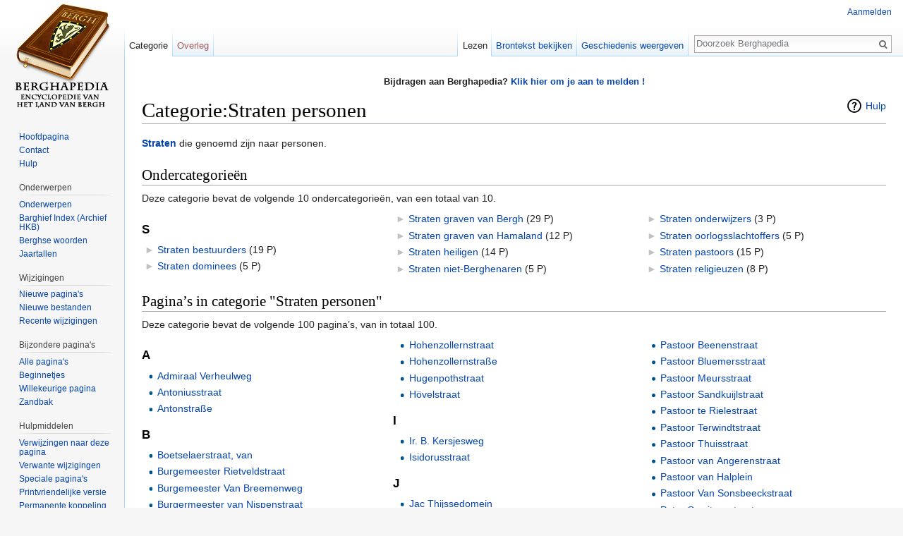

--- FILE ---
content_type: text/html; charset=UTF-8
request_url: https://berghapedia.nl/index.php?title=Categorie:Straten_personen
body_size: 7221
content:
<!DOCTYPE html>
<html class="client-nojs" lang="nl" dir="ltr">
<head>
<meta charset="UTF-8"/>
<title>Categorie:Straten personen - Berghapedia</title>
<script>document.documentElement.className = document.documentElement.className.replace( /(^|\s)client-nojs(\s|$)/, "$1client-js$2" );</script>
<script>(window.RLQ=window.RLQ||[]).push(function(){mw.config.set({"wgCanonicalNamespace":"Category","wgCanonicalSpecialPageName":false,"wgNamespaceNumber":14,"wgPageName":"Categorie:Straten_personen","wgTitle":"Straten personen","wgCurRevisionId":61700,"wgRevisionId":61700,"wgArticleId":14694,"wgIsArticle":true,"wgIsRedirect":false,"wgAction":"view","wgUserName":null,"wgUserGroups":["*"],"wgCategories":["Straten"],"wgBreakFrames":false,"wgPageContentLanguage":"nl","wgPageContentModel":"wikitext","wgSeparatorTransformTable":[",\t.",".\t,"],"wgDigitTransformTable":["",""],"wgDefaultDateFormat":"dmy","wgMonthNames":["","januari","februari","maart","april","mei","juni","juli","augustus","september","oktober","november","december"],"wgMonthNamesShort":["","jan","feb","mrt","apr","mei","jun","jul","aug","sep","okt","nov","dec"],"wgRelevantPageName":"Categorie:Straten_personen","wgRelevantArticleId":14694,"wgRequestId":"034f89bed964b31116951890","wgIsProbablyEditable":false,"wgRelevantPageIsProbablyEditable":false,"wgRestrictionEdit":[],"wgRestrictionMove":[],"wgCategoryTreePageCategoryOptions":"{\"mode\":0,\"hideprefix\":20,\"showcount\":true,\"namespaces\":false}","egMapsDebugJS":false,"egMapsAvailableServices":["leaflet","openlayers","googlemaps3"]});mw.loader.state({"site.styles":"ready","noscript":"ready","user.styles":"ready","user":"ready","user.options":"loading","user.tokens":"loading","mediawiki.action.view.categoryPage.styles":"ready","ext.categoryTree.css":"ready","mediawiki.helplink":"ready","mediawiki.legacy.shared":"ready","mediawiki.legacy.commonPrint":"ready","mediawiki.sectionAnchor":"ready","mediawiki.skinning.interface":"ready","skins.vector.styles":"ready"});mw.loader.implement("user.options@1vqgkzt",function($,jQuery,require,module){mw.user.options.set({"variant":"nl"});});mw.loader.implement("user.tokens@0phshf2",function ( $, jQuery, require, module ) {
mw.user.tokens.set({"editToken":"+\\","patrolToken":"+\\","watchToken":"+\\","csrfToken":"+\\"});/*@nomin*/

});mw.loader.load(["ext.categoryTree","site","mediawiki.page.startup","mediawiki.user","mediawiki.hidpi","mediawiki.page.ready","skins.vector.js"]);});</script>
<link rel="stylesheet" href="/load.php?debug=false&amp;lang=nl&amp;modules=ext.categoryTree.css%7Cmediawiki.action.view.categoryPage.styles%7Cmediawiki.helplink%2CsectionAnchor%7Cmediawiki.legacy.commonPrint%2Cshared%7Cmediawiki.skinning.interface%7Cskins.vector.styles&amp;only=styles&amp;skin=vector"/>
<script async="" src="/load.php?debug=false&amp;lang=nl&amp;modules=startup&amp;only=scripts&amp;skin=vector"></script>
<meta name="ResourceLoaderDynamicStyles" content=""/>
<meta name="generator" content="MediaWiki 1.30.0"/>
<link rel="shortcut icon" href="/favicon.ico"/>
<link rel="search" type="application/opensearchdescription+xml" href="/opensearch_desc.php" title="Berghapedia (nl)"/>
<link rel="alternate" type="application/atom+xml" title="Berghapedia Atom-feed" href="/index.php?title=Speciaal:RecenteWijzigingen&amp;feed=atom"/>
<!--[if lt IE 9]><script src="/resources/lib/html5shiv/html5shiv.min.js?40bd4"></script><![endif]-->
</head>
<body class="mediawiki ltr sitedir-ltr mw-hide-empty-elt ns-14 ns-subject page-Categorie_Straten_personen rootpage-Categorie_Straten_personen skin-vector action-view">		<div id="mw-page-base" class="noprint"></div>
		<div id="mw-head-base" class="noprint"></div>
		<div id="content" class="mw-body" role="main">
			<a id="top"></a>

							<div id="siteNotice" class="mw-body-content"><div id="localNotice" lang="nl" dir="ltr"><div class="mw-parser-output"><p><b>Bijdragen aan Berghapedia? <a href="/index.php?title=Help:Inhoud#Aanmelden" title="Help:Inhoud">Klik hier om je aan te melden !</a> </b>
</p></div></div></div>
						<div class="mw-indicators mw-body-content">
<div id="mw-indicator-mw-helplink" class="mw-indicator"><a href="//www.mediawiki.org/wiki/Special:MyLanguage/Help:Categories" target="_blank" class="mw-helplink">Hulp</a></div>
</div>
			<h1 id="firstHeading" class="firstHeading" lang="nl">Categorie:Straten personen</h1>
									<div id="bodyContent" class="mw-body-content">
									<div id="siteSub" class="noprint">Uit Berghapedia</div>
								<div id="contentSub"></div>
												<div id="jump-to-nav" class="mw-jump">
					Ga naar:					<a href="#mw-head">navigatie</a>, 					<a href="#p-search">zoeken</a>
				</div>
				<div id="mw-content-text" lang="nl" dir="ltr" class="mw-content-ltr"><div class="mw-parser-output"><p><b><a href="/index.php?title=Straten" title="Straten">Straten</a></b> die genoemd zijn naar personen.
</p>
<!-- 
NewPP limit report
Cached time: 20260125201553
Cache expiry: 86400
Dynamic content: false
CPU time usage: 0.001 seconds
Real time usage: 0.004 seconds
Preprocessor visited node count: 1/1000000
Preprocessor generated node count: 0/1000000
Post‐expand include size: 0/2097152 bytes
Template argument size: 0/2097152 bytes
Highest expansion depth: 1/40
Expensive parser function count: 0/100
-->
<!--
Transclusion expansion time report (%,ms,calls,template)
100.00%    0.000      1 -total
-->
</div>
<!-- Saved in parser cache with key wiki:pcache:idhash:14694-0!canonical and timestamp 20260125201553 and revision id 61700
 -->
<div class="mw-category-generated" lang="nl" dir="ltr"><div id="mw-subcategories">
<h2>Ondercategorieën</h2>
<p>Deze categorie bevat de volgende 10 ondercategorieën, van een totaal van 10.
</p><div lang="nl" dir="ltr" class="mw-content-ltr"><div class="mw-category"><div class="mw-category-group"><h3>S</h3>
<ul><li><div class="CategoryTreeSection"><div class="CategoryTreeItem"><span class="CategoryTreeEmptyBullet">► </span> <a class="CategoryTreeLabel  CategoryTreeLabelNs14 CategoryTreeLabelCategory" href="/index.php?title=Categorie:Straten_bestuurders" title="Categorie:Straten bestuurders">Straten bestuurders</a>‎ <span title="bevat 0 ondercategorieën, 19 pagina&#039;s en 0 bestanden" dir="ltr">(19 P)</span></div>
		<div class="CategoryTreeChildren" style="display:none"></div></div>
		</li>
<li><div class="CategoryTreeSection"><div class="CategoryTreeItem"><span class="CategoryTreeEmptyBullet">► </span> <a class="CategoryTreeLabel  CategoryTreeLabelNs14 CategoryTreeLabelCategory" href="/index.php?title=Categorie:Straten_dominees" title="Categorie:Straten dominees">Straten dominees</a>‎ <span title="bevat 0 ondercategorieën, 5 pagina&#039;s en 0 bestanden" dir="ltr">(5 P)</span></div>
		<div class="CategoryTreeChildren" style="display:none"></div></div>
		</li>
<li><div class="CategoryTreeSection"><div class="CategoryTreeItem"><span class="CategoryTreeEmptyBullet">► </span> <a class="CategoryTreeLabel  CategoryTreeLabelNs14 CategoryTreeLabelCategory" href="/index.php?title=Categorie:Straten_graven_van_Bergh" title="Categorie:Straten graven van Bergh">Straten graven van Bergh</a>‎ <span title="bevat 0 ondercategorieën, 29 pagina&#039;s en 0 bestanden" dir="ltr">(29 P)</span></div>
		<div class="CategoryTreeChildren" style="display:none"></div></div>
		</li>
<li><div class="CategoryTreeSection"><div class="CategoryTreeItem"><span class="CategoryTreeEmptyBullet">► </span> <a class="CategoryTreeLabel  CategoryTreeLabelNs14 CategoryTreeLabelCategory" href="/index.php?title=Categorie:Straten_graven_van_Hamaland" title="Categorie:Straten graven van Hamaland">Straten graven van Hamaland</a>‎ <span title="bevat 0 ondercategorieën, 12 pagina&#039;s en 0 bestanden" dir="ltr">(12 P)</span></div>
		<div class="CategoryTreeChildren" style="display:none"></div></div>
		</li>
<li><div class="CategoryTreeSection"><div class="CategoryTreeItem"><span class="CategoryTreeEmptyBullet">► </span> <a class="CategoryTreeLabel  CategoryTreeLabelNs14 CategoryTreeLabelCategory" href="/index.php?title=Categorie:Straten_heiligen" title="Categorie:Straten heiligen">Straten heiligen</a>‎ <span title="bevat 0 ondercategorieën, 14 pagina&#039;s en 0 bestanden" dir="ltr">(14 P)</span></div>
		<div class="CategoryTreeChildren" style="display:none"></div></div>
		</li>
<li><div class="CategoryTreeSection"><div class="CategoryTreeItem"><span class="CategoryTreeEmptyBullet">► </span> <a class="CategoryTreeLabel  CategoryTreeLabelNs14 CategoryTreeLabelCategory" href="/index.php?title=Categorie:Straten_niet-Berghenaren" title="Categorie:Straten niet-Berghenaren">Straten niet-Berghenaren</a>‎ <span title="bevat 0 ondercategorieën, 5 pagina&#039;s en 0 bestanden" dir="ltr">(5 P)</span></div>
		<div class="CategoryTreeChildren" style="display:none"></div></div>
		</li>
<li><div class="CategoryTreeSection"><div class="CategoryTreeItem"><span class="CategoryTreeEmptyBullet">► </span> <a class="CategoryTreeLabel  CategoryTreeLabelNs14 CategoryTreeLabelCategory" href="/index.php?title=Categorie:Straten_onderwijzers" title="Categorie:Straten onderwijzers">Straten onderwijzers</a>‎ <span title="bevat 0 ondercategorieën, 3 pagina&#039;s en 0 bestanden" dir="ltr">(3 P)</span></div>
		<div class="CategoryTreeChildren" style="display:none"></div></div>
		</li>
<li><div class="CategoryTreeSection"><div class="CategoryTreeItem"><span class="CategoryTreeEmptyBullet">► </span> <a class="CategoryTreeLabel  CategoryTreeLabelNs14 CategoryTreeLabelCategory" href="/index.php?title=Categorie:Straten_oorlogsslachtoffers" title="Categorie:Straten oorlogsslachtoffers">Straten oorlogsslachtoffers</a>‎ <span title="bevat 0 ondercategorieën, 5 pagina&#039;s en 0 bestanden" dir="ltr">(5 P)</span></div>
		<div class="CategoryTreeChildren" style="display:none"></div></div>
		</li>
<li><div class="CategoryTreeSection"><div class="CategoryTreeItem"><span class="CategoryTreeEmptyBullet">► </span> <a class="CategoryTreeLabel  CategoryTreeLabelNs14 CategoryTreeLabelCategory" href="/index.php?title=Categorie:Straten_pastoors" title="Categorie:Straten pastoors">Straten pastoors</a>‎ <span title="bevat 0 ondercategorieën, 15 pagina&#039;s en 0 bestanden" dir="ltr">(15 P)</span></div>
		<div class="CategoryTreeChildren" style="display:none"></div></div>
		</li>
<li><div class="CategoryTreeSection"><div class="CategoryTreeItem"><span class="CategoryTreeEmptyBullet">► </span> <a class="CategoryTreeLabel  CategoryTreeLabelNs14 CategoryTreeLabelCategory" href="/index.php?title=Categorie:Straten_religieuzen" title="Categorie:Straten religieuzen">Straten religieuzen</a>‎ <span title="bevat 0 ondercategorieën, 8 pagina&#039;s en 0 bestanden" dir="ltr">(8 P)</span></div>
		<div class="CategoryTreeChildren" style="display:none"></div></div>
		</li></ul></div></div></div>
</div><div id="mw-pages">
<h2>Pagina’s in categorie "Straten personen"</h2>
<p>Deze categorie bevat de volgende 100 pagina’s, van in totaal 100.
</p><div lang="nl" dir="ltr" class="mw-content-ltr"><div class="mw-category"><div class="mw-category-group"><h3>A</h3>
<ul><li><a href="/index.php?title=Admiraal_Verheulweg" title="Admiraal Verheulweg">Admiraal Verheulweg</a></li>
<li><a href="/index.php?title=Antoniusstraat" title="Antoniusstraat">Antoniusstraat</a></li>
<li><a href="/index.php?title=Antonstra%C3%9Fe" title="Antonstraße">Antonstraße</a></li></ul></div><div class="mw-category-group"><h3>B</h3>
<ul><li><a href="/index.php?title=Boetselaerstraat,_van" title="Boetselaerstraat, van">Boetselaerstraat, van</a></li>
<li><a href="/index.php?title=Burgemeester_Rietveldstraat" title="Burgemeester Rietveldstraat">Burgemeester Rietveldstraat</a></li>
<li><a href="/index.php?title=Burgemeester_Van_Breemenweg" title="Burgemeester Van Breemenweg">Burgemeester Van Breemenweg</a></li>
<li><a href="/index.php?title=Burgermeester_van_Nispenstraat" title="Burgermeester van Nispenstraat">Burgermeester van Nispenstraat</a></li>
<li><a href="/index.php?title=Burggraaf_Frederikplein" title="Burggraaf Frederikplein">Burggraaf Frederikplein</a></li></ul></div><div class="mw-category-group"><h3>C</h3>
<ul><li><a href="/index.php?title=Captain_Goodwinstraat" title="Captain Goodwinstraat">Captain Goodwinstraat</a></li>
<li><a href="/index.php?title=Cedric_Mardonstraat" title="Cedric Mardonstraat">Cedric Mardonstraat</a></li>
<li><a href="/index.php?title=Constantinusstraat" title="Constantinusstraat">Constantinusstraat</a></li></ul></div><div class="mw-category-group"><h3>D</h3>
<ul><li><a href="/index.php?title=Dokter_Bardetplaats" title="Dokter Bardetplaats">Dokter Bardetplaats</a></li>
<li><a href="/index.php?title=Dokter_Ubachshof" title="Dokter Ubachshof">Dokter Ubachshof</a></li>
<li><a href="/index.php?title=Dr._Ari%C3%ABnsstraat" title="Dr. Ariënsstraat">Dr. Ariënsstraat</a></li>
<li><a href="/index.php?title=Dr._Hoegenstraat" title="Dr. Hoegenstraat">Dr. Hoegenstraat</a></li>
<li><a href="/index.php?title=Dr._Hooglandstraat" title="Dr. Hooglandstraat">Dr. Hooglandstraat</a></li>
<li><a href="/index.php?title=Dr._Jac._Thijssestraat" title="Dr. Jac. Thijssestraat">Dr. Jac. Thijssestraat</a></li>
<li><a href="/index.php?title=Dr._Poelsstraat" title="Dr. Poelsstraat">Dr. Poelsstraat</a></li></ul></div><div class="mw-category-group"><h3>E</h3>
<ul><li><a href="/index.php?title=Esserenstraat,_Van" title="Esserenstraat, Van">Esserenstraat, Van</a></li>
<li><a href="/index.php?title=Ettemastraat" title="Ettemastraat">Ettemastraat</a></li></ul></div><div class="mw-category-group"><h3>F</h3>
<ul><li><a href="/index.php?title=F%C3%BCrst-Wilhelm-Stra%C3%9Fe" title="Fürst-Wilhelm-Straße">Fürst-Wilhelm-Straße</a></li></ul></div><div class="mw-category-group"><h3>G</h3>
<ul><li><a href="/index.php?title=Galamastraat" title="Galamastraat">Galamastraat</a></li>
<li><a href="/index.php?title=Garbenstraat" title="Garbenstraat">Garbenstraat</a></li>
<li><a href="/index.php?title=Gerrit_Varwijkplein" title="Gerrit Varwijkplein">Gerrit Varwijkplein</a></li>
<li><a href="/index.php?title=Graaf_Hendrikstraat" title="Graaf Hendrikstraat">Graaf Hendrikstraat</a></li>
<li><a href="/index.php?title=Graaf_Hermanstraat" title="Graaf Hermanstraat">Graaf Hermanstraat</a></li>
<li><a href="/index.php?title=Graaf_Oswaldstraat" title="Graaf Oswaldstraat">Graaf Oswaldstraat</a></li></ul></div><div class="mw-category-group"><h3>H</h3>
<ul><li><a href="/index.php?title=Doctor_Jan_Herman_van_Heeklaan" title="Doctor Jan Herman van Heeklaan">Doctor Jan Herman van Heeklaan</a></li>
<li><a href="/index.php?title=J.H._van_Heekpad" title="J.H. van Heekpad">J.H. van Heekpad</a></li>
<li><a href="/index.php?title=J.H._van_Heekweg" title="J.H. van Heekweg">J.H. van Heekweg</a></li>
<li><a href="/index.php?title=Van_Heekstraat" title="Van Heekstraat">Van Heekstraat</a></li>
<li><a href="/index.php?title=Hohenzollernstraat" title="Hohenzollernstraat">Hohenzollernstraat</a></li>
<li><a href="/index.php?title=Hohenzollernstra%C3%9Fe" title="Hohenzollernstraße">Hohenzollernstraße</a></li>
<li><a href="/index.php?title=Hugenpothstraat" title="Hugenpothstraat">Hugenpothstraat</a></li>
<li><a href="/index.php?title=H%C3%B6velstraat" title="Hövelstraat">Hövelstraat</a></li></ul></div><div class="mw-category-group"><h3>I</h3>
<ul><li><a href="/index.php?title=Ir._B._Kersjesweg" title="Ir. B. Kersjesweg">Ir. B. Kersjesweg</a></li>
<li><a href="/index.php?title=Isidorusstraat" title="Isidorusstraat">Isidorusstraat</a></li></ul></div><div class="mw-category-group"><h3>J</h3>
<ul><li><a href="/index.php?title=Jac_Thijssedomein" title="Jac Thijssedomein">Jac Thijssedomein</a></li>
<li><a href="/index.php?title=Jonkheer_de_Bellefroidweg" title="Jonkheer de Bellefroidweg">Jonkheer de Bellefroidweg</a></li></ul></div><div class="mw-category-group"><h3>K</h3>
<ul><li><a href="/index.php?title=Kapelaan_Heggehof" title="Kapelaan Heggehof">Kapelaan Heggehof</a></li>
<li><a href="/index.php?title=Karl-Anton-Platz" title="Karl-Anton-Platz">Karl-Anton-Platz</a></li>
<li><a href="/index.php?title=Karlsplatz" title="Karlsplatz">Karlsplatz</a></li>
<li><a href="/index.php?title=Karlstra%C3%9Fe" title="Karlstraße">Karlstraße</a></li>
<li><a href="/index.php?title=Koning_Lodewijklaan" title="Koning Lodewijklaan">Koning Lodewijklaan</a></li>
<li><a href="/index.php?title=Koning_Lodewijkstraat" title="Koning Lodewijkstraat">Koning Lodewijkstraat</a></li>
<li><a href="/index.php?title=Kouwenbergstraat" title="Kouwenbergstraat">Kouwenbergstraat</a></li></ul></div><div class="mw-category-group"><h3>L</h3>
<ul><li><a href="/index.php?title=Professor_van_der_Leeuwstraat" title="Professor van der Leeuwstraat">Professor van der Leeuwstraat</a></li>
<li><a href="/index.php?title=Van_der_Leeuwstraat" title="Van der Leeuwstraat">Van der Leeuwstraat</a></li>
<li><a href="/index.php?title=Leopoldplatz" title="Leopoldplatz">Leopoldplatz</a></li>
<li><a href="/index.php?title=Leopoldstra%C3%9Fe" title="Leopoldstraße">Leopoldstraße</a></li></ul></div><div class="mw-category-group"><h3>M</h3>
<ul><li><a href="/index.php?title=Majellastraat" title="Majellastraat">Majellastraat</a></li>
<li><a href="/index.php?title=Maria_Manciastraat" title="Maria Manciastraat">Maria Manciastraat</a></li>
<li><a href="/index.php?title=Maria_van_Nassaulaan" title="Maria van Nassaulaan">Maria van Nassaulaan</a></li>
<li><a href="/index.php?title=Maria_van_Nassaustraat" title="Maria van Nassaustraat">Maria van Nassaustraat</a></li>
<li><a href="/index.php?title=Matthe%C3%BCsplein" title="Mattheüsplein">Mattheüsplein</a></li>
<li><a href="/index.php?title=Mechteld_ten_Hamstraat" title="Mechteld ten Hamstraat">Mechteld ten Hamstraat</a></li>
<li><a href="/index.php?title=Meester_Helmesstraat" title="Meester Helmesstraat">Meester Helmesstraat</a></li>
<li><a href="/index.php?title=Meester_Vermeulenstraat" title="Meester Vermeulenstraat">Meester Vermeulenstraat</a></li>
<li><a href="/index.php?title=Melegardeweg" title="Melegardeweg">Melegardeweg</a></li>
<li><a href="/index.php?title=Minister_Veldkampstraat" title="Minister Veldkampstraat">Minister Veldkampstraat</a></li>
<li><a href="/index.php?title=Montestraat" title="Montestraat">Montestraat</a></li></ul></div><div class="mw-category-group"><h3>O</h3>
<ul><li><a href="/index.php?title=Olde_Vossenhof" title="Olde Vossenhof">Olde Vossenhof</a></li>
<li><a href="/index.php?title=Oswaldusstraat" title="Oswaldusstraat">Oswaldusstraat</a></li></ul></div><div class="mw-category-group"><h3>P</h3>
<ul><li><a href="/index.php?title=Pastoor_Beenenstraat" title="Pastoor Beenenstraat">Pastoor Beenenstraat</a></li>
<li><a href="/index.php?title=Pastoor_Bluemersstraat" title="Pastoor Bluemersstraat">Pastoor Bluemersstraat</a></li>
<li><a href="/index.php?title=Pastoor_Meursstraat" title="Pastoor Meursstraat">Pastoor Meursstraat</a></li>
<li><a href="/index.php?title=Pastoor_Sandkuijlstraat" title="Pastoor Sandkuijlstraat">Pastoor Sandkuijlstraat</a></li>
<li><a href="/index.php?title=Pastoor_te_Rielestraat" title="Pastoor te Rielestraat">Pastoor te Rielestraat</a></li>
<li><a href="/index.php?title=Pastoor_Terwindtstraat" title="Pastoor Terwindtstraat">Pastoor Terwindtstraat</a></li>
<li><a href="/index.php?title=Pastoor_Thuisstraat" title="Pastoor Thuisstraat">Pastoor Thuisstraat</a></li>
<li><a href="/index.php?title=Pastoor_van_Angerenstraat" title="Pastoor van Angerenstraat">Pastoor van Angerenstraat</a></li>
<li><a href="/index.php?title=Pastoor_van_Halplein" title="Pastoor van Halplein">Pastoor van Halplein</a></li>
<li><a href="/index.php?title=Pastoor_Van_Sonsbeeckstraat" title="Pastoor Van Sonsbeeckstraat">Pastoor Van Sonsbeeckstraat</a></li>
<li><a href="/index.php?title=Pater_Gerritsenstraat" title="Pater Gerritsenstraat">Pater Gerritsenstraat</a></li>
<li><a href="/index.php?title=Peter_Meistersstraat" title="Peter Meistersstraat">Peter Meistersstraat</a></li>
<li><a href="/index.php?title=Piet_van_der_Vossenstraat" title="Piet van der Vossenstraat">Piet van der Vossenstraat</a></li>
<li><a href="/index.php?title=Polmanstraat" title="Polmanstraat">Polmanstraat</a></li>
<li><a href="/index.php?title=Professor_W%C3%B6belstraat" title="Professor Wöbelstraat">Professor Wöbelstraat</a></li></ul></div><div class="mw-category-group"><h3>R</h3>
<ul><li><a href="/index.php?title=Rabodoweg" title="Rabodoweg">Rabodoweg</a></li>
<li><a href="/index.php?title=Reintjesweg" title="Reintjesweg">Reintjesweg</a></li>
<li><a href="/index.php?title=Jacob_Reviusstraat" title="Jacob Reviusstraat">Jacob Reviusstraat</a></li>
<li><a href="/index.php?title=Jacobus_Reviusstraat" title="Jacobus Reviusstraat">Jacobus Reviusstraat</a></li>
<li><a href="/index.php?title=Rooijenstraat,_Van" title="Rooijenstraat, Van">Rooijenstraat, Van</a></li>
<li><a href="/index.php?title=Van_Rootselaarstraat" title="Van Rootselaarstraat">Van Rootselaarstraat</a></li></ul></div><div class="mw-category-group"><h3>S</h3>
<ul><li><a href="/index.php?title=Schaepmanstraat" title="Schaepmanstraat">Schaepmanstraat</a></li>
<li><a href="/index.php?title=Sint_Isidorusstraat" title="Sint Isidorusstraat">Sint Isidorusstraat</a></li>
<li><a href="/index.php?title=Sint_Janstraat" title="Sint Janstraat">Sint Janstraat</a></li>
<li><a href="/index.php?title=Sint_Jorisstraat" title="Sint Jorisstraat">Sint Jorisstraat</a></li>
<li><a href="/index.php?title=Sint_Martinusstraat" title="Sint Martinusstraat">Sint Martinusstraat</a></li>
<li><a href="/index.php?title=Suitbertusstraat" title="Suitbertusstraat">Suitbertusstraat</a></li></ul></div><div class="mw-category-group"><h3>V</h3>
<ul><li><a href="/index.php?title=Van_den_Berghstraat" title="Van den Berghstraat">Van den Berghstraat</a></li>
<li><a href="/index.php?title=Van_der_Rennestraat" title="Van der Rennestraat">Van der Rennestraat</a></li>
<li><a href="/index.php?title=Van_Marlestraat" title="Van Marlestraat">Van Marlestraat</a></li>
<li><a href="/index.php?title=Victor_de_Stuersstraat" title="Victor de Stuersstraat">Victor de Stuersstraat</a></li>
<li><a href="/index.php?title=Victor_de_Stuersstraat_(Maastricht)" title="Victor de Stuersstraat (Maastricht)">Victor de Stuersstraat (Maastricht)</a></li>
<li><a href="/index.php?title=Vorst_Leopoldstraat" title="Vorst Leopoldstraat">Vorst Leopoldstraat</a></li></ul></div><div class="mw-category-group"><h3>W</h3>
<ul><li><a href="/index.php?title=Wethouder_Brandtsweg" title="Wethouder Brandtsweg">Wethouder Brandtsweg</a></li>
<li><a href="/index.php?title=Willem_Schuurmanlaan" title="Willem Schuurmanlaan">Willem Schuurmanlaan</a></li>
<li><a href="/index.php?title=Willem_van_den_Berghstraat" title="Willem van den Berghstraat">Willem van den Berghstraat</a></li>
<li><a href="/index.php?title=Wim_Moormanstraat" title="Wim Moormanstraat">Wim Moormanstraat</a></li></ul></div></div></div>
</div></div></div>					<div class="printfooter">
						Overgenomen van "<a dir="ltr" href="https://berghapedia.nl/index.php?title=Categorie:Straten_personen&amp;oldid=61700">https://berghapedia.nl/index.php?title=Categorie:Straten_personen&amp;oldid=61700</a>"					</div>
				<div id="catlinks" class="catlinks" data-mw="interface"><div id="mw-normal-catlinks" class="mw-normal-catlinks"><a href="/index.php?title=Speciaal:Categorie%C3%ABn" title="Speciaal:Categorieën">Categorie</a>: <ul><li><a href="/index.php?title=Categorie:Straten" title="Categorie:Straten">Straten</a></li></ul></div></div>				<div class="visualClear"></div>
							</div>
		</div>
		<div id="mw-navigation">
			<h2>Navigatiemenu</h2>

			<div id="mw-head">
									<div id="p-personal" role="navigation" class="" aria-labelledby="p-personal-label">
						<h3 id="p-personal-label">Persoonlijke instellingen</h3>
						<ul>
							<li id="pt-login"><a href="/index.php?title=Speciaal:Aanmelden&amp;returnto=Categorie%3AStraten+personen" title="U wordt van harte uitgenodigd om aan te melden, maar dit is niet verplicht [o]" accesskey="o">Aanmelden</a></li>						</ul>
					</div>
									<div id="left-navigation">
										<div id="p-namespaces" role="navigation" class="vectorTabs" aria-labelledby="p-namespaces-label">
						<h3 id="p-namespaces-label">Naamruimten</h3>
						<ul>
														<li id="ca-nstab-category" class="selected"><span><a href="/index.php?title=Categorie:Straten_personen" title="Categoriepagina bekijken [c]" accesskey="c">Categorie</a></span></li>
							<li id="ca-talk" class="new"><span><a href="/index.php?title=Overleg_categorie:Straten_personen&amp;action=edit&amp;redlink=1" rel="discussion" title="Overleg over deze pagina [t]" accesskey="t">Overleg</a></span></li>
						</ul>
					</div>
										<div id="p-variants" role="navigation" class="vectorMenu emptyPortlet" aria-labelledby="p-variants-label">
												<h3 id="p-variants-label">
							<span>Varianten</span>
						</h3>

						<div class="menu">
							<ul>
															</ul>
						</div>
					</div>
									</div>
				<div id="right-navigation">
										<div id="p-views" role="navigation" class="vectorTabs" aria-labelledby="p-views-label">
						<h3 id="p-views-label">Weergaven</h3>
						<ul>
														<li id="ca-view" class="selected"><span><a href="/index.php?title=Categorie:Straten_personen">Lezen</a></span></li>
							<li id="ca-viewsource"><span><a href="/index.php?title=Categorie:Straten_personen&amp;action=edit" title="Deze pagina is beveiligd.&#10;U kunt wel de broncode bekijken. [e]" accesskey="e">Brontekst bekijken</a></span></li>
							<li id="ca-history" class="collapsible"><span><a href="/index.php?title=Categorie:Straten_personen&amp;action=history" title="Eerdere versies van deze pagina [h]" accesskey="h">Geschiedenis weergeven</a></span></li>
						</ul>
					</div>
										<div id="p-cactions" role="navigation" class="vectorMenu emptyPortlet" aria-labelledby="p-cactions-label">
						<h3 id="p-cactions-label"><span>Meer</span></h3>

						<div class="menu">
							<ul>
															</ul>
						</div>
					</div>
										<div id="p-search" role="search">
						<h3>
							<label for="searchInput">Zoeken</label>
						</h3>

						<form action="/index.php" id="searchform">
							<div id="simpleSearch">
							<input type="search" name="search" placeholder="Doorzoek Berghapedia" title="Doorzoek Berghapedia [f]" accesskey="f" id="searchInput"/><input type="hidden" value="Speciaal:Zoeken" name="title"/><input type="submit" name="fulltext" value="Zoeken" title="Alle pagina&#039;s op deze tekst doorzoeken" id="mw-searchButton" class="searchButton mw-fallbackSearchButton"/><input type="submit" name="go" value="OK" title="Naar een pagina met deze naam gaan als deze bestaat" id="searchButton" class="searchButton"/>							</div>
						</form>
					</div>
									</div>
			</div>
			<div id="mw-panel">
				<div id="p-logo" role="banner"><a class="mw-wiki-logo" href="/index.php?title=Hoofdpagina"  title="Naar de hoofdpagina gaan"></a></div>
						<div class="portal" role="navigation" id='p-navigation' aria-labelledby='p-navigation-label'>
			<h3 id='p-navigation-label'>Navigatie</h3>

			<div class="body">
									<ul>
						<li id="n-mainpage"><a href="/index.php?title=Hoofdpagina" title="Naar de hoofdpagina gaan [z]" accesskey="z">Hoofdpagina</a></li><li id="n-Contact"><a href="/index.php?title=Berghapedia:Info">Contact</a></li><li id="n-Hulp"><a href="/index.php?title=Help:Inhoud">Hulp</a></li>					</ul>
							</div>
		</div>
			<div class="portal" role="navigation" id='p-Onderwerpen' aria-labelledby='p-Onderwerpen-label'>
			<h3 id='p-Onderwerpen-label'>Onderwerpen</h3>

			<div class="body">
									<ul>
						<li id="n-Onderwerpen"><a href="/index.php?title=Categorie:Heemkunde">Onderwerpen</a></li><li id="n-Barghief-Index-.28Archief-HKB.29"><a href="/index.php?title=Barghief_archief_Heemkundekring_Bergh">Barghief Index (Archief HKB)</a></li><li id="n-Berghse-woorden"><a href="/index.php?title=Categorie:%27n_Trop_Barghse_Weurd">Berghse woorden</a></li><li id="n-Jaartallen"><a href="/index.php?title=Jaartallen">Jaartallen</a></li>					</ul>
							</div>
		</div>
			<div class="portal" role="navigation" id='p-Wijzigingen' aria-labelledby='p-Wijzigingen-label'>
			<h3 id='p-Wijzigingen-label'>Wijzigingen</h3>

			<div class="body">
									<ul>
						<li id="n-Nieuwe-pagina.27s"><a href="/index.php?title=Speciaal:NieuwePaginas">Nieuwe pagina's</a></li><li id="n-Nieuwe-bestanden"><a href="/index.php?title=Speciaal:NieuweBestanden">Nieuwe bestanden</a></li><li id="n-recentchanges"><a href="/index.php?title=Speciaal:RecenteWijzigingen" title="Een lijst met recente wijzigingen in deze wiki. [r]" accesskey="r">Recente wijzigingen</a></li>					</ul>
							</div>
		</div>
			<div class="portal" role="navigation" id='p-Bijzondere_pagina.27s' aria-labelledby='p-Bijzondere_pagina.27s-label'>
			<h3 id='p-Bijzondere_pagina.27s-label'>Bijzondere pagina's</h3>

			<div class="body">
									<ul>
						<li id="n-Alle-pagina.27s"><a href="/index.php?title=Speciaal:AllePaginas">Alle pagina's</a></li><li id="n-Beginnetjes"><a href="/index.php?title=Categorie:Beginnetje">Beginnetjes</a></li><li id="n-randompage"><a href="/index.php?title=Speciaal:Willekeurig" title="Een willekeurige pagina bekijken [x]" accesskey="x">Willekeurige pagina</a></li><li id="n-Zandbak"><a href="/index.php?title=Berghapedia:Zandbak">Zandbak</a></li>					</ul>
							</div>
		</div>
			<div class="portal" role="navigation" id='p-tb' aria-labelledby='p-tb-label'>
			<h3 id='p-tb-label'>Hulpmiddelen</h3>

			<div class="body">
									<ul>
						<li id="t-whatlinkshere"><a href="/index.php?title=Speciaal:VerwijzingenNaarHier/Categorie:Straten_personen" title="Lijst met alle pagina&#039;s die naar deze pagina verwijzen [j]" accesskey="j">Verwijzingen naar deze pagina</a></li><li id="t-recentchangeslinked"><a href="/index.php?title=Speciaal:RecenteWijzigingenGelinkt/Categorie:Straten_personen" rel="nofollow" title="Recente wijzigingen in pagina&#039;s waar deze pagina naar verwijst [k]" accesskey="k">Verwante wijzigingen</a></li><li id="t-specialpages"><a href="/index.php?title=Speciaal:SpecialePaginas" title="Lijst met alle speciale pagina&#039;s [q]" accesskey="q">Speciale pagina's</a></li><li id="t-print"><a href="/index.php?title=Categorie:Straten_personen&amp;printable=yes" rel="alternate" title="Printvriendelijke versie van deze pagina [p]" accesskey="p">Printvriendelijke versie</a></li><li id="t-permalink"><a href="/index.php?title=Categorie:Straten_personen&amp;oldid=61700" title="Permanente koppeling naar deze versie van de pagina">Permanente koppeling</a></li><li id="t-info"><a href="/index.php?title=Categorie:Straten_personen&amp;action=info" title="Meer informatie over deze pagina">Paginagegevens</a></li>					</ul>
							</div>
		</div>
				</div>
		</div>
		<div id="footer" role="contentinfo">
							<ul id="footer-info">
											<li id="footer-info-lastmod"> Deze pagina is voor het laatst bewerkt op 3 jul 2016 om 14:54.</li>
									</ul>
							<ul id="footer-places">
											<li id="footer-places-privacy"><a href="/index.php?title=Berghapedia:Privacybeleid" title="Berghapedia:Privacybeleid">Privacybeleid</a></li>
											<li id="footer-places-about"><a href="/index.php?title=Berghapedia:Over" class="mw-redirect" title="Berghapedia:Over">Over Berghapedia</a></li>
											<li id="footer-places-disclaimer"><a href="/index.php?title=Berghapedia:Algemeen_voorbehoud" title="Berghapedia:Algemeen voorbehoud">Voorbehoud</a></li>
									</ul>
										<ul id="footer-icons" class="noprint">
											<li id="footer-poweredbyico">
							<a href="//www.mediawiki.org/" target="_blank"><img src="/resources/assets/poweredby_mediawiki_88x31.png" alt="Powered by MediaWiki" srcset="/resources/assets/poweredby_mediawiki_132x47.png 1.5x, /resources/assets/poweredby_mediawiki_176x62.png 2x" width="88" height="31"/></a>						</li>
									</ul>
						<div style="clear:both"></div>
		</div>
		<script>(window.RLQ=window.RLQ||[]).push(function(){mw.config.set({"wgPageParseReport":{"limitreport":{"cputime":"0.001","walltime":"0.004","ppvisitednodes":{"value":1,"limit":1000000},"ppgeneratednodes":{"value":0,"limit":1000000},"postexpandincludesize":{"value":0,"limit":2097152},"templateargumentsize":{"value":0,"limit":2097152},"expansiondepth":{"value":1,"limit":40},"expensivefunctioncount":{"value":0,"limit":100},"timingprofile":["100.00%    0.000      1 -total"]},"cachereport":{"timestamp":"20260125201553","ttl":86400,"transientcontent":false}}});});</script><script>(window.RLQ=window.RLQ||[]).push(function(){mw.config.set({"wgBackendResponseTime":220});});</script>
	</body>
</html>
